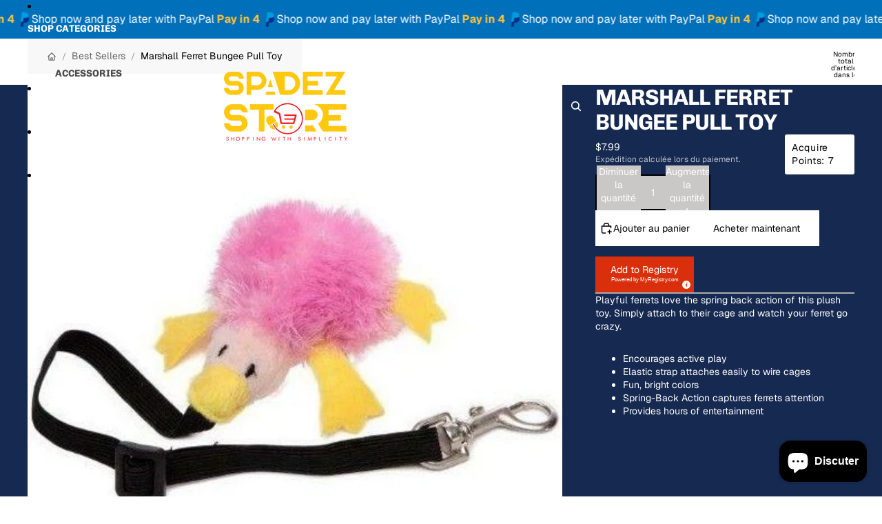

--- FILE ---
content_type: text/javascript; charset=utf-8
request_url: https://www.spadezstore.com/fr/products/marshall-ferret-bungee-pull-toy.js
body_size: 453
content:
{"id":7660276056252,"title":"Marshall Ferret Bungee Pull Toy","handle":"marshall-ferret-bungee-pull-toy","description":"\u003cp data-mce-fragment=\"1\"\u003ePlayful ferrets love the spring back action of this plush toy. Simply attach to their cage and watch your ferret go crazy.\u003c\/p\u003e\n\u003cul data-mce-fragment=\"1\"\u003e\n\u003cli data-mce-fragment=\"1\"\u003eEncourages active play\u003c\/li\u003e\n\u003cli data-mce-fragment=\"1\"\u003eElastic strap attaches easily to wire cages\u003c\/li\u003e\n\u003cli data-mce-fragment=\"1\"\u003eFun, bright colors\u003c\/li\u003e\n\u003cli data-mce-fragment=\"1\"\u003eSpring-Back Action captures ferrets attention\u003c\/li\u003e\n\u003cli data-mce-fragment=\"1\"\u003eProvides hours of entertainment\u003c\/li\u003e\n\u003c\/ul\u003e","published_at":"2022-10-07T06:00:02-04:00","created_at":"2022-09-29T00:45:22-04:00","vendor":"SpadezStore","type":"Small Animal Toy","tags":["Pet Toy"],"price":799,"price_min":799,"price_max":799,"available":true,"price_varies":false,"compare_at_price":null,"compare_at_price_min":0,"compare_at_price_max":0,"compare_at_price_varies":false,"variants":[{"id":42209159512252,"title":"Default Title","option1":"Default Title","option2":null,"option3":null,"sku":"SSMAS07399","requires_shipping":true,"taxable":true,"featured_image":null,"available":true,"name":"Marshall Ferret Bungee Pull Toy","public_title":null,"options":["Default Title"],"price":799,"weight":59,"compare_at_price":null,"inventory_management":"shopify","barcode":"766501002232","requires_selling_plan":false,"selling_plan_allocations":[]}],"images":["\/\/cdn.shopify.com\/s\/files\/1\/0591\/6570\/4380\/products\/1-count_657fd661-0a90-47b5-8105-b67ffc6d42a8.jpg?v=1666030028"],"featured_image":"\/\/cdn.shopify.com\/s\/files\/1\/0591\/6570\/4380\/products\/1-count_657fd661-0a90-47b5-8105-b67ffc6d42a8.jpg?v=1666030028","options":[{"name":"Title","position":1,"values":["Default Title"]}],"url":"\/fr\/products\/marshall-ferret-bungee-pull-toy","media":[{"alt":"Marshall Ferret Bungee Pull Toy SpadezStore","id":26285741572284,"position":1,"preview_image":{"aspect_ratio":1.0,"height":478,"width":478,"src":"https:\/\/cdn.shopify.com\/s\/files\/1\/0591\/6570\/4380\/products\/1-count_657fd661-0a90-47b5-8105-b67ffc6d42a8.jpg?v=1666030028"},"aspect_ratio":1.0,"height":478,"media_type":"image","src":"https:\/\/cdn.shopify.com\/s\/files\/1\/0591\/6570\/4380\/products\/1-count_657fd661-0a90-47b5-8105-b67ffc6d42a8.jpg?v=1666030028","width":478}],"requires_selling_plan":false,"selling_plan_groups":[]}